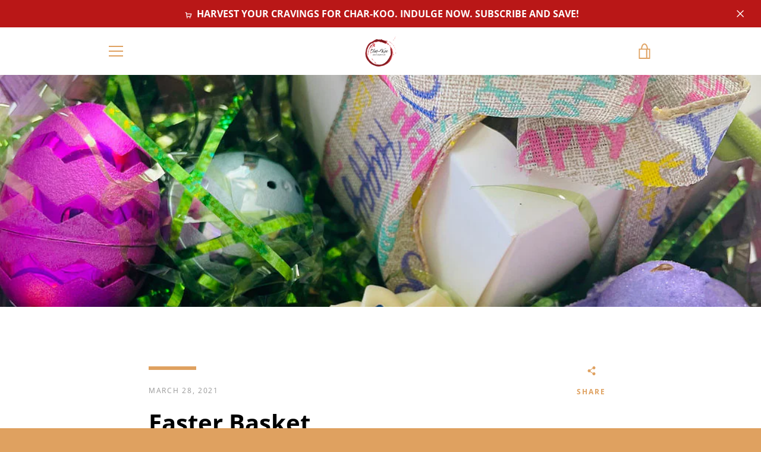

--- FILE ---
content_type: text/javascript
request_url: https://charkooterie.com/cdn/shop/t/6/assets/custom.js?v=101612360477050417211646839743
body_size: -804
content:
//# sourceMappingURL=/cdn/shop/t/6/assets/custom.js.map?v=101612360477050417211646839743
